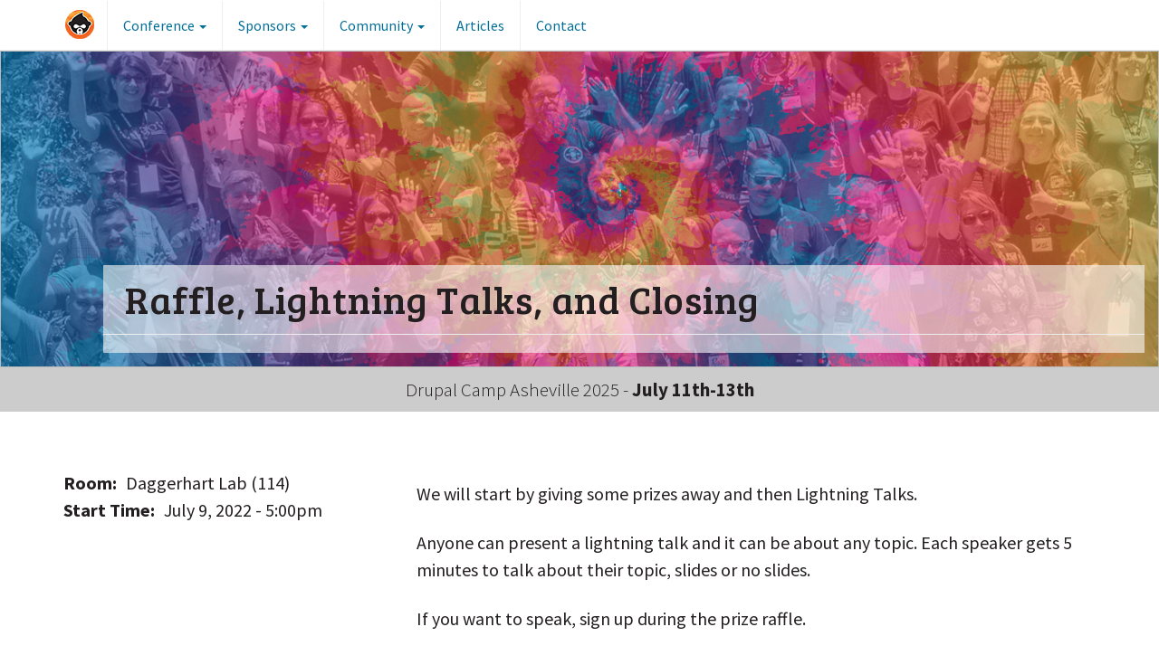

--- FILE ---
content_type: text/html; charset=UTF-8
request_url: https://www.drupalasheville.com/2022/session/raffle-lightning-talks-and-closing
body_size: 6222
content:
<!DOCTYPE html>
<html  lang="en" dir="ltr" prefix="content: http://purl.org/rss/1.0/modules/content/  dc: http://purl.org/dc/terms/  foaf: http://xmlns.com/foaf/0.1/  og: http://ogp.me/ns#  rdfs: http://www.w3.org/2000/01/rdf-schema#  schema: http://schema.org/  sioc: http://rdfs.org/sioc/ns#  sioct: http://rdfs.org/sioc/types#  skos: http://www.w3.org/2004/02/skos/core#  xsd: http://www.w3.org/2001/XMLSchema# ">
  <head>
    <meta charset="utf-8" />
<noscript><style>form.antibot * :not(.antibot-message) { display: none !important; }</style>
</noscript><script async src="https://www.googletagmanager.com/gtag/js?id=UA-158071921-1"></script>
<script>window.dataLayer = window.dataLayer || [];function gtag(){dataLayer.push(arguments)};gtag("js", new Date());gtag("set", "developer_id.dMDhkMT", true);gtag("config", "UA-158071921-1", {"groups":"default","anonymize_ip":true,"page_placeholder":"PLACEHOLDER_page_path"});</script>
<meta name="description" content="We will start by giving some prizes away and then Lightning Talks. Anyone can present a lightning talk and it can be about any topic. Each speaker gets 5 minutes to talk about their topic, slides or no slides. If you want to speak, sign up during the prize raffle.  " />
<meta name="referrer" content="no-referrer" />
<meta property="og:url" content="https://www.drupalasheville.com/2022/session/raffle-lightning-talks-and-closing" />
<meta name="twitter:card" content="summary_large_image" />
<meta name="twitter:description" content="We will start by giving some prizes away and then Lightning Talks. Anyone can present a lightning talk and it can be about any topic. Each speaker gets 5 minutes to talk about their topic, slides or no slides. If you want to speak, sign up during the prize raffle.  " />
<meta name="twitter:site" content="@drupalasheville" />
<meta name="twitter:title" content="Raffle, Lightning Talks, and Closing" />
<meta name="twitter:site:id" content="161104509" />
<meta name="twitter:creator:id" content="161104509" />
<meta name="twitter:creator" content="@drupalasheville" />
<meta name="Generator" content="Drupal 10 (https://www.drupal.org)" />
<meta name="MobileOptimized" content="width" />
<meta name="HandheldFriendly" content="true" />
<meta name="viewport" content="width=device-width, initial-scale=1.0" />
<link rel="icon" href="/themes/custom/asheville/favicon.ico" type="image/vnd.microsoft.icon" />
<link rel="canonical" href="https://www.drupalasheville.com/2022/session/raffle-lightning-talks-and-closing" />
<link rel="shortlink" href="https://www.drupalasheville.com/node/545" />

    <title>Raffle, Lightning Talks, and Closing | Asheville Drupal Users Group</title>
    <link rel="stylesheet" media="all" href="/sites/default/files/css/css_m9s_TC3h0tyTZDCNSaf8ib5WdwmaXsIx_pnCzW-eXKk.css?delta=0&amp;language=en&amp;theme=asheville&amp;include=eJxdzEEOgzAMBdELheZIyIYPRHUwsh2i9PRVdxW7eZshP3AXEeRdlEkmjyHl3BOrhofRlTejiq72TpueQR2uFfmvXx38oyehoS1mbkVW2Lw0D63lA3vefXigZibHF1FQNBM" />
<link rel="stylesheet" media="all" href="https://use.fontawesome.com/releases/v6.7.2/css/all.css" />
<link rel="stylesheet" media="all" href="/sites/default/files/css/css_CnxcVg1LZFW9ESXyQ-JPOrZqf9NE9oMi998F6LV_tz0.css?delta=2&amp;language=en&amp;theme=asheville&amp;include=eJxdzEEOgzAMBdELheZIyIYPRHUwsh2i9PRVdxW7eZshP3AXEeRdlEkmjyHl3BOrhofRlTejiq72TpueQR2uFfmvXx38oyehoS1mbkVW2Lw0D63lA3vefXigZibHF1FQNBM" />
<link rel="stylesheet" media="all" href="https://cdn.jsdelivr.net/npm/entreprise7pro-bootstrap@3.4.5/dist/css/bootstrap.min.css" integrity="sha256-J8Qcym3bYNXc/gGB6fs4vFv/XDiug+tOuXJlsIMrXzo=" crossorigin="anonymous" />
<link rel="stylesheet" media="all" href="https://cdn.jsdelivr.net/npm/@unicorn-fail/drupal-bootstrap-styles@0.0.2/dist/3.1.1/7.x-3.x/drupal-bootstrap.min.css" integrity="sha512-nrwoY8z0/iCnnY9J1g189dfuRMCdI5JBwgvzKvwXC4dZ+145UNBUs+VdeG/TUuYRqlQbMlL4l8U3yT7pVss9Rg==" crossorigin="anonymous" />
<link rel="stylesheet" media="all" href="https://cdn.jsdelivr.net/npm/@unicorn-fail/drupal-bootstrap-styles@0.0.2/dist/3.1.1/8.x-3.x/drupal-bootstrap.min.css" integrity="sha512-jM5OBHt8tKkl65deNLp2dhFMAwoqHBIbzSW0WiRRwJfHzGoxAFuCowGd9hYi1vU8ce5xpa5IGmZBJujm/7rVtw==" crossorigin="anonymous" />
<link rel="stylesheet" media="all" href="https://cdn.jsdelivr.net/npm/@unicorn-fail/drupal-bootstrap-styles@0.0.2/dist/3.2.0/7.x-3.x/drupal-bootstrap.min.css" integrity="sha512-U2uRfTiJxR2skZ8hIFUv5y6dOBd9s8xW+YtYScDkVzHEen0kU0G9mH8F2W27r6kWdHc0EKYGY3JTT3C4pEN+/g==" crossorigin="anonymous" />
<link rel="stylesheet" media="all" href="https://cdn.jsdelivr.net/npm/@unicorn-fail/drupal-bootstrap-styles@0.0.2/dist/3.2.0/8.x-3.x/drupal-bootstrap.min.css" integrity="sha512-JXQ3Lp7Oc2/VyHbK4DKvRSwk2MVBTb6tV5Zv/3d7UIJKlNEGT1yws9vwOVUkpsTY0o8zcbCLPpCBG2NrZMBJyQ==" crossorigin="anonymous" />
<link rel="stylesheet" media="all" href="https://cdn.jsdelivr.net/npm/@unicorn-fail/drupal-bootstrap-styles@0.0.2/dist/3.3.1/7.x-3.x/drupal-bootstrap.min.css" integrity="sha512-ZbcpXUXjMO/AFuX8V7yWatyCWP4A4HMfXirwInFWwcxibyAu7jHhwgEA1jO4Xt/UACKU29cG5MxhF/i8SpfiWA==" crossorigin="anonymous" />
<link rel="stylesheet" media="all" href="https://cdn.jsdelivr.net/npm/@unicorn-fail/drupal-bootstrap-styles@0.0.2/dist/3.3.1/8.x-3.x/drupal-bootstrap.min.css" integrity="sha512-kTMXGtKrWAdF2+qSCfCTa16wLEVDAAopNlklx4qPXPMamBQOFGHXz0HDwz1bGhstsi17f2SYVNaYVRHWYeg3RQ==" crossorigin="anonymous" />
<link rel="stylesheet" media="all" href="https://cdn.jsdelivr.net/npm/@unicorn-fail/drupal-bootstrap-styles@0.0.2/dist/3.4.0/8.x-3.x/drupal-bootstrap.min.css" integrity="sha512-tGFFYdzcicBwsd5EPO92iUIytu9UkQR3tLMbORL9sfi/WswiHkA1O3ri9yHW+5dXk18Rd+pluMeDBrPKSwNCvw==" crossorigin="anonymous" />
<link rel="stylesheet" media="all" href="/sites/default/files/css/css_cotYJiOKWHC3yuQ6I-dPTpXfnEEM7_alOqfIM9rjUkA.css?delta=11&amp;language=en&amp;theme=asheville&amp;include=eJxdzEEOgzAMBdELheZIyIYPRHUwsh2i9PRVdxW7eZshP3AXEeRdlEkmjyHl3BOrhofRlTejiq72TpueQR2uFfmvXx38oyehoS1mbkVW2Lw0D63lA3vefXigZibHF1FQNBM" />
<link rel="stylesheet" media="all" href="//fonts.googleapis.com/css?family=Bree+Serif|Source+Sans+Pro:400,700,300,300italic,600" />

    
  </head>
  <body class="not-front path-node page-node-type-session has-glyphicons">
    <a href="#main-content" class="visually-hidden focusable skip-link">
      Skip to main content
    </a>
    
      <div class="dialog-off-canvas-main-canvas" data-off-canvas-main-canvas>
              <header class="navbar" id="navbar" role="banner">
      <div class="container-width">
        <div class="navbar-header">
            <div class="region region-navigation">
          <a class="logo navbar-btn pull-left" href="/" title="Home" rel="home">
      <img src="/themes/custom/asheville/logo.png" alt="Home" />
    </a>
      
  </div>

                    <button type="button" class="navbar-toggle" data-toggle="collapse" data-target=".navbar-collapse">
            <i aria-hidden="true" class="fa-solid fa-bars" title="Toggle navigation"></i><span class="sr-only">Toggle navigation</span>
          </button>
        </div>

                          <div class="navbar-collapse collapse">
              <div class="region region-navigation-collapsible">
    <nav role="navigation" aria-labelledby="block-asheville-main-menu-menu" id="block-asheville-main-menu">
            
  <h2 class="visually-hidden" id="block-asheville-main-menu-menu">Main navigation</h2>
  

        
              <ul class="menu nav navbar-nav">
        
      
              <li aria-haspopup="menu" class="expanded dropdown">
        <a href="/camp" class="dropdown-toggle disabled" data-target="#" data-toggle="dropdown" data-hover="dropdown" data-delay="100">Conference <span class="caret"></span></a>
                                  <ul class="menu dropdown-menu">
        
      
              <li>
        <a href="/camp" data-drupal-link-system-path="node/22">About Camp</a>
                  </li>
    
      
              <li>
        <a href="/2025/training" data-drupal-link-system-path="node/733">Friday Training</a>
                  </li>
    
      
              <li>
        <a href="/2025/unconference" data-drupal-link-system-path="node/732">Friday Afternoon Unconference</a>
                  </li>
    
      
              <li>
        <a href="/schedule" data-drupal-link-system-path="node/502">Saturday Sessions Schedule</a>
                  </li>
    
      
              <li>
        <a href="/2025/social-events" data-drupal-link-system-path="node/734">Social Events</a>
                  </li>
    
      
              <li>
        <a href="/asheville/venue" data-drupal-link-system-path="node/26">Location &amp; Directions</a>
                  </li>
    
      
              <li>
        <a href="/asheville/lodging" data-drupal-link-system-path="node/27">Lodging</a>
                  </li>
    
      
              <li>
        <a href="/accessibility-commitment" data-drupal-link-system-path="node/481">Accessibility Commitment</a>
                  </li>
    
      
              <li>
        <a href="/code-of-conduct" data-drupal-link-system-path="node/374">Code of Conduct</a>
                  </li>
    
      
              <li>
        <a href="/presenter-resources" data-drupal-link-system-path="node/356">Presenter Resources</a>
                  </li>
        </ul>
  
            </li>
    
      
              <li aria-haspopup="menu" class="expanded dropdown">
        <a href="/sponsors/2025" class="dropdown-toggle disabled" data-target="#" data-toggle="dropdown" data-hover="dropdown" data-delay="100">Sponsors <span class="caret"></span></a>
                                  <ul class="menu dropdown-menu">
        
      
              <li>
        <a href="/sponsors/2025" data-drupal-link-system-path="sponsors/2025">All Sponsors</a>
                  </li>
    
      
              <li>
        <a href="/sponsorship" data-drupal-link-system-path="node/2">Become a Sponsor</a>
                  </li>
        </ul>
  
            </li>
    
      
              <li aria-haspopup="menu" class="expanded dropdown">
        <a href="/asheville" class="dropdown-toggle disabled" data-target="#" data-toggle="dropdown" data-hover="dropdown" data-delay="100">Community <span class="caret"></span></a>
                                  <ul class="menu dropdown-menu">
        
      
              <li>
        <a href="/asheville" data-drupal-link-system-path="node/25">Tourism</a>
                  </li>
    
      
              <li>
        <a href="/hurricane-helene" data-drupal-link-system-path="node/743">Hurricane Helene</a>
                  </li>
    
      
              <li>
        <a href="/meetup/04-10-25" data-drupal-link-system-path="webform/drupal_cms_release_party_rsvp_4">Next Meetup</a>
                  </li>
    
      
              <li>
        <a href="/2024/event/drupal-camp-asheville-2024" data-drupal-link-system-path="node/665">2024 Camp</a>
                  </li>
    
      
              <li>
        <a href="/2023/event/drupal-camp-asheville-2023" data-drupal-link-system-path="node/577">2023 Camp</a>
                  </li>
    
      
              <li>
        <a href="/2022/event/drupal-camp-asheville-2022" data-drupal-link-system-path="node/464">2022 Camp</a>
                  </li>
    
      
              <li>
        <a href="/2021/event/drupal-camp-asheville-2021" data-drupal-link-system-path="node/389">2021 Camp</a>
                  </li>
    
      
              <li>
        <a href="/2020/event/drupal-camp-asheville-2020" data-drupal-link-system-path="node/323">2020 Camp</a>
                  </li>
    
      
              <li>
        <a href="/2019/event/drupal-camp-asheville-2019" data-drupal-link-system-path="node/240">2019 Camp</a>
                  </li>
    
      
              <li>
        <a href="/2018/event/drupal-camp-asheville-2018" data-drupal-link-system-path="node/161">2018 Camp</a>
                  </li>
    
      
              <li>
        <a href="/2017/event/drupal-camp-asheville-2017" data-drupal-link-system-path="node/72">2017 Camp</a>
                  </li>
    
      
              <li>
        <a href="/2016/event/drupal-camp-asheville-2016" data-drupal-link-system-path="node/3">2016 Camp</a>
                  </li>
    
      
              <li>
        <a href="https://www.youtube.com/channel/UCgCmbUYQhUvYOqte7K4CQ3g">YouTube Channel</a>
                  </li>
    
      
              <li>
        <a href="/sessions" data-drupal-link-system-path="sessions">All Sessions</a>
                  </li>
        </ul>
  
            </li>
    
      
              <li>
        <a href="/2023/articles" data-drupal-link-system-path="node/632">Articles</a>
                  </li>
    
      
              <li>
        <a href="/contact" data-drupal-link-system-path="webform/contact">Contact</a>
                  </li>
        </ul>
  


  </nav>

  </div>

          </div>
              </div>
    </header>
  
  <div role="main" class="main-container js-quickedit-main-content">
        
                      <div role="heading">
            <div class="region region-header">
        <style type="text/css">
    @media (min-width: 600px) {
      .region .node-field-background-img-url {
        background-image: url('/sites/default/files/media/image/2025-drupal-camp-asheville-header.jpg');
      }
    }
  </style>
  
  <div class="page-title-wrapper node-field-background-img-url">
    <div class="page-title-wrapper-inner">
        <h1 class="page-header">
<span>Raffle, Lightning Talks, and Closing</span>
</h1>

    </div>
  </div>
<section id="block-nextcampdates" class="block block-block-content block-block-content0f3e7322-f136-450d-819a-27bfec42a49c clearfix">
  
    

      
            <div class="field field--name-body field--type-text-with-summary field--label-hidden field--item"><p class="lead text-center">Drupal Camp Asheville 2025 - <strong>July 11th-13th</strong></p></div>
      
  </section>


  </div>

        </div>
          
                      <div class="highlighted">  <div class="region region-highlighted">
    <div data-drupal-messages-fallback class="hidden"></div>

  </div>
</div>
          
        
    <div class="content-wrapper container-width">
      <div class="row">
                        
                                          <section class="col-sm-12">
            <a id="main-content"></a>
              <div class="region region-content">
      <div class="system-main-block"><article about="/2022/session/raffle-lightning-talks-and-closing" class="session full clearfix">

  
    

  
  <div class="content">
    <div class="row bs-2col">
  

    <div class="col-sm-4 bs-region bs-region--left">
    <section class="block block-layout-builder block-field-blocknodesessionfield-room clearfix">
  
    

      
  <div class="field field--name-field-room field--type-list-integer field--label-inline">
    <div class="field--label">Room</div>
              <div class="field--item">Daggerhart Lab (114)</div>
          </div>

  </section>

<section class="block block-layout-builder block-field-blocknodesessionfield-start-time clearfix">
  
    

      
  <div class="field field--name-field-start-time field--type-datetime field--label-inline">
    <div class="field--label">Start Time</div>
              <div class="field--item"><time datetime="2022-07-09T17:00:00Z">July 9, 2022 - 5:00pm</time>
</div>
          </div>

  </section>


  </div>
  
    <div class="col-sm-8 bs-region bs-region--right">
    <section class="block block-layout-builder block-field-blocknodesessionbody clearfix">
  
    

      
            <div class="field field--name-body field--type-text-with-summary field--label-hidden field--item"><p>We will start by giving some prizes away and then Lightning Talks.</p>

<p>Anyone can present a lightning talk and it can be about any topic. Each speaker gets 5 minutes to talk about their topic, slides or no slides.</p>

<p>If you want to speak, sign up during the prize raffle.</p>

<p>&nbsp;</p></div>
      
  </section>


  </div>
  
</div>

  </div>

</article>
</div>

  </div>

          </section>
        
                      </div>
    </div>
  </div>

      <footer class="footer  bg-gray-dark" role="contentinfo">
      <div class="container">
        <div class="row">
            <div class="region region-footer">
    <section class="mailchimp-signup-subscribe-form block block-mailchimp-signup block-mailchimp-signup-subscribe-blocksubscribe-to-our-e-newsletter clearfix" data-drupal-selector="mailchimp-signup-subscribe-block-subscribe-to-our-e-newsletter-form" id="block-asheville-mailchimpsubscriptionformsubscribetoourenewsletter">
  
    

      <form action="/2022/session/raffle-lightning-talks-and-closing" method="post" id="mailchimp-signup-subscribe-block-subscribe-to-our-e-newsletter-form" accept-charset="UTF-8">
  Subscribe to our email list and follow us on social media for ongoing updates and important information!<div id="mailchimp-newsletter-82775107c8-mergefields" class="mailchimp-newsletter-mergefields"><div class="form-item js-form-item form-type-email js-form-type-email form-item-mergevars-email js-form-item-mergevars-email form-group">
      <label for="edit-mergevars-email" class="control-label js-form-required form-required">Email Address</label>
  
  
  <input autocomplete="email" data-drupal-selector="edit-mergevars-email" class="form-email required form-control" type="email" id="edit-mergevars-email" name="mergevars[EMAIL]" value="" size="25" maxlength="254" required="required" aria-required="true" />

  
  
  </div>
</div><input autocomplete="off" data-drupal-selector="form-nsrqrwh1cjxsiiktqo6mhgn9talpoq6n22mhfjwelwi" type="hidden" name="form_build_id" value="form-nSRqRwh1CjXSIIktQO6mHGN9tALpoQ6N22mhfJWeLWI" /><input data-drupal-selector="edit-mailchimp-signup-subscribe-block-subscribe-to-our-e-newsletter-form" type="hidden" name="form_id" value="mailchimp_signup_subscribe_block_subscribe_to_our_e_newsletter_form" /><div data-drupal-selector="edit-actions" class="form-actions form-group js-form-wrapper form-wrapper" id="edit-actions"><button data-drupal-selector="edit-submit" class="button js-form-submit form-submit btn-default btn" type="submit" id="edit-submit" name="op" value="Subscribe">Subscribe</button></div>

</form>

  </section>

<section id="block-footernewslettersocial" class="block block-block-content block-block-content1b7e46e3-6c1c-44cf-ac16-ce0acde85f68 clearfix block-mailchimp-social">
  <div class="container">
        <div class="row row-block ">
            <div class="col-sm-12">
        
                
          

  <div class="newsletter-social-wrapper" style="text-align:center;">
    
<div class="social-icon-links">
  <a href="https://bsky.app/profile/drupalasheville.com" target="_blank">
    <i aria-hidden="true" class="fa-brands fa-square-bluesky fa-2x" title="Bluesky profile link"></i><span class="sr-only">Bluesky profile link</span>
  </a>
  <a href="https://facebook.com/drupalasheville" target="_blank">
    <i aria-hidden="true" class="fa-brands fa-square-facebook fa-2x" title="Facebook profile link"></i><span class="sr-only">Facebook profile link</span>
  </a>
  <a href="https://www.linkedin.com/company/drupal-asheville/" target="_blank">
    <i aria-hidden="true" class="fa-brands fa-linkedin fa-2x" title="LinkedIn profile link"></i><span class="sr-only">LinkedIn profile link</span>
  </a>
  <a href="https://mstdn.social/@drupalasheville" target="_blank">
    <i aria-hidden="true" class="fa-brands fa-mastodon fa-2x" title="Mastodon profile link"></i><span class="sr-only">Mastodon profile link</span>
  </a>
  <a href="https://www.drupalasheville.com/slack" target="_blank">
    <i aria-hidden="true" class="fa-brands fa-slack fa-2x" title="Slack profile link"></i><span class="sr-only">Slack profile link</span>
  </a>
  <a href="https://www.youtube.com/DrupalAsheville" target="_blank">
    <i aria-hidden="true" class="fa-brands fa-youtube fa-2x" title="YouTube profile link"></i><span class="sr-only">YouTube profile link</span>
  </a>
</div>

      </div>
      </div>
          </div>
  </div>
</section>

<section id="block-footerpoweredby" class="block block-block-content block-block-content3445730a-1d37-495a-84bb-35eda5ce9107 clearfix">
  
    

      
            <div class="field field--name-body field--type-text-with-summary field--label-hidden field--item">Powered by <a href="https://drupal.org" target="_blank"><i class="fa-brands fa-drupal fa-2x"></i> Drupal</a>.</div>
      
  </section>

<section id="block-nonprofitdetails" class="block block-block-content block-block-contente7cf9392-8bf8-4644-8405-5d7d46ec83e8 clearfix">
  
    

      
            <div class="field field--name-body field--type-text-with-summary field--label-hidden field--item"><p>Drupal Camp Asheville is brought to you by the Asheville Drupal User Group, operating under the <a href="https://midwestopensourcealliance.org">Midwest Open Source Alliance 501(c)(3)</a></p>
</div>
      
  </section>


  </div>

        </div>
      </div>
    </footer>
  
  </div>

    
    <script type="application/json" data-drupal-selector="drupal-settings-json">{"path":{"baseUrl":"\/","pathPrefix":"","currentPath":"node\/545","currentPathIsAdmin":false,"isFront":false,"currentLanguage":"en"},"pluralDelimiter":"\u0003","suppressDeprecationErrors":true,"google_analytics":{"account":"UA-158071921-1","trackOutbound":true,"trackMailto":true,"trackTel":true,"trackDownload":true,"trackDownloadExtensions":"7z|aac|arc|arj|asf|asx|avi|bin|csv|doc(x|m)?|dot(x|m)?|exe|flv|gif|gz|gzip|hqx|jar|jpe?g|js|mp(2|3|4|e?g)|mov(ie)?|msi|msp|pdf|phps|png|ppt(x|m)?|pot(x|m)?|pps(x|m)?|ppam|sld(x|m)?|thmx|qtm?|ra(m|r)?|sea|sit|tar|tgz|torrent|txt|wav|wma|wmv|wpd|xls(x|m|b)?|xlt(x|m)|xlam|xml|z|zip"},"bootstrap":{"forms_has_error_value_toggle":1},"ajaxTrustedUrl":{"form_action_p_pvdeGsVG5zNF_XLGPTvYSKCf43t8qZYSwcfZl2uzM":true},"user":{"uid":0,"permissionsHash":"8dbf619e10272de2318fb469dd04b1f2134663a21ab5fb5f79426b11396a8fd0"}}</script>
<script src="/sites/default/files/js/js_tLfoJMZz_46CsZg0fguQnnGNymACZ781oTIgyM-mVkk.js?scope=footer&amp;delta=0&amp;language=en&amp;theme=asheville&amp;include=eJxdjUEKgDAMBD9U6ZNCqqEG1kaaVKiv9ybibZg5DPsulwKSK6wwFo8JbTUVs_DofOaX6OxC2jQ-MXY5JFWzCiFujBm6ev6LBJ42gspQbNJpHR526C39930AWIg57w"></script>
<script src="https://cdn.jsdelivr.net/npm/entreprise7pro-bootstrap@3.4.5/dist/js/bootstrap.min.js" integrity="sha256-zJRQeph5njBAX9gZ3Bscm6lAc0AfE5QWO0ZkvJoC8jg=" crossorigin="anonymous"></script>
<script src="/sites/default/files/js/js_FEiSZBjEwG-L33UAT20SvvNTfc2ukHG9_Y6WFI7vUSI.js?scope=footer&amp;delta=2&amp;language=en&amp;theme=asheville&amp;include=eJxdjUEKgDAMBD9U6ZNCqqEG1kaaVKiv9ybibZg5DPsulwKSK6wwFo8JbTUVs_DofOaX6OxC2jQ-MXY5JFWzCiFujBm6ev6LBJ42gspQbNJpHR526C39930AWIg57w"></script>

  <script defer src="https://static.cloudflareinsights.com/beacon.min.js/vcd15cbe7772f49c399c6a5babf22c1241717689176015" integrity="sha512-ZpsOmlRQV6y907TI0dKBHq9Md29nnaEIPlkf84rnaERnq6zvWvPUqr2ft8M1aS28oN72PdrCzSjY4U6VaAw1EQ==" data-cf-beacon='{"version":"2024.11.0","token":"ded0132f06a04ea2a80465021e46cf90","r":1,"server_timing":{"name":{"cfCacheStatus":true,"cfEdge":true,"cfExtPri":true,"cfL4":true,"cfOrigin":true,"cfSpeedBrain":true},"location_startswith":null}}' crossorigin="anonymous"></script>
</body>
</html>


--- FILE ---
content_type: text/css
request_url: https://www.drupalasheville.com/sites/default/files/css/css_CnxcVg1LZFW9ESXyQ-JPOrZqf9NE9oMi998F6LV_tz0.css?delta=2&language=en&theme=asheville&include=eJxdzEEOgzAMBdELheZIyIYPRHUwsh2i9PRVdxW7eZshP3AXEeRdlEkmjyHl3BOrhofRlTejiq72TpueQR2uFfmvXx38oyehoS1mbkVW2Lw0D63lA3vefXigZibHF1FQNBM
body_size: -299
content:
/* @license GPL-2.0-or-later https://www.drupal.org/licensing/faq */
#layout-builder .layout-builder-customizer--links .contextual{left:5px;top:0;right:unset;margin:auto;}#layout-builder .layout-builder-customizer--links button{display:none;}#layout-builder .layout-builder-customizer--links .contextual-links{display:flex;align-items:center;justify-content:space-between;padding:5px;}#layout-builder .layout-builder-customizer--links .contextual-links li{margin:5px;}#layout-builder .layout-builder-customizer--links .contextual-links .layout-builder-block-update a,#layout-builder .layout-builder-customizer--links .contextual-links .layout-builder-block-move a,#layout-builder .layout-builder-customizer--links .contextual-links .layout-builder-block-remove a{font-size:0;}#layout-builder .layout-builder-customizer--links .contextual-links .layout-builder-block-update a::after{width:100%;height:100%;content:url(/modules/contrib/layout_builder_customizer/images/configure.svg);}#layout-builder .layout-builder-customizer--links .contextual-links .layout-builder-block-move a::after{width:100%;height:100%;content:url(/modules/contrib/layout_builder_customizer/images/move.svg);}#layout-builder .layout-builder-customizer--links .contextual-links .layout-builder-block-remove a::after{width:100%;height:100%;content:url(/modules/contrib/layout_builder_customizer/images/remove.svg);}


--- FILE ---
content_type: text/css
request_url: https://www.drupalasheville.com/sites/default/files/css/css_cotYJiOKWHC3yuQ6I-dPTpXfnEEM7_alOqfIM9rjUkA.css?delta=11&language=en&theme=asheville&include=eJxdzEEOgzAMBdELheZIyIYPRHUwsh2i9PRVdxW7eZshP3AXEeRdlEkmjyHl3BOrhofRlTejiq72TpueQR2uFfmvXx38oyehoS1mbkVW2Lw0D63lA3vefXigZibHF1FQNBM
body_size: 8371
content:
/* @license GPL-2.0-or-later https://www.drupal.org/licensing/faq */
footer .row-block .container,footer .row-block .row,footer .row-block div[class^=col-sm-]{margin:0;padding:0}@media (min-width:992px){footer .row-block{padding:0}}.region-header .block-mailchimp-social .row-block{margin:0;padding:4px 0 0}.newsletter-social-wrapper>div{padding-bottom:8px}.newsletter-social-wrapper .mailchimp-form label{margin-bottom:0}.newsletter-social-wrapper .mailchimp-form input[type=email]{height:auto;padding:13px 12px;width:200px}.newsletter-social-wrapper .mailchimp-form .mailchimp-hidden{left:-5000px;position:absolute}.newsletter-social-wrapper .social-icon-links a{display:inline-block;line-height:1em}.newsletter-social-wrapper .social-icon-links .fa-slack{position:relative;top:-5px}.block-mailchimp-social,.block-row-block{padding:0}@media (min-width:992px){.block-mailchimp-social .row,.block-row-block .row{padding-bottom:40px;padding-top:40px}}#block-footerpoweredby,#block-nonprofitdetails{text-align:center}#block-footernewslettersocial div.row{padding:15px}#block-nextcampdates{background-color:#ccc}#block-nextcampdates p{margin:10px}@media (min-width:768px){.row-block.with-media-column{display:flex}}.row-block .field--name-field-row-media .field--item{margin:0 16px 16px 0}@media (min-width:768px){.row-block .field--name-field-row-media .field--item{margin:0}}.row-block .field--name-field-row-media .field--item img{box-shadow:0 1px 3px hsla(0,0%,4%,.12),0 1px 2px hsla(0,0%,4%,.24)}.row-block .media-vertical{display:flex}.row-block .media-vertical .field--name-field-row-media{display:flex;flex-direction:column;justify-content:space-around}.row-block .media-horizontal .field--name-field-row-media{display:flex;justify-content:space-around}.bg-primary{background:#742a07}.bg-primary-dark{background:#f26522;color:#fff}.bg-secondary{background:#000405}.bg-secondary-dark{background:#024d69;color:#fff}.bg-info{background:#036e96}.bg-info-dark{background:#012532;color:#fff}.bg-monocolor{background:#eee}.bg-monocolor-dark{background:#bbb;color:#fff}.bg-parallax{background-attachment:fixed;background-position:50%;background-repeat:no-repeat;background-size:cover}@media (max-width:600px){.bg-image{background-image:none}}.bg-top-left{background-position:0 0}.bg-top-left,.bg-top-right{background-repeat:no-repeat}.bg-top-right{background-position:100% 0}.bg-bottom-left{background-position:0 100%;background-repeat:no-repeat}.bg-bottom-right{background-position:100% 100%;background-repeat:no-repeat}.bg-size-half-width{background-size:cover}@media (min-width:992px){.bg-size-half-width{background-size:50% auto}.content-size-half-width .row-block{width:50%}}.content-bg-light .row{background-color:hsla(0,0%,100%,.4);color:#231f20}@media (min-width:992px){.content-bg-light .row{margin-bottom:16px;margin-top:16px}}.content-bg-dark .row{background-color:rgba(0,0,0,.4);color:#fff}@media (min-width:992px){.content-bg-dark .row{margin-bottom:16px;margin-top:16px}}.content-wrapper{padding-bottom:64px;padding-top:64px}.newsletter-stripe{background:#eee;font-size:24px;font-weight:300;padding:4px 12px 6px}.newsletter-stripe .form-control{display:inline-block}.region-content a{font-weight:700}.page-title-wrapper{background-color:#024d69;background-position:50%;background-repeat:no-repeat;background-size:cover;border:1px solid #bbb;min-height:200px;position:relative}@media (min-width:992px) and (max-width:1199px){.page-title-wrapper{min-height:350px}}@media (min-width:1200px){.page-title-wrapper{min-height:350px}}.page-title-wrapper-inner{background-color:hsla(0,0%,98%,.6);bottom:0;margin:0 15px 15px 0;min-width:85%;padding:0;position:absolute;right:0}@media (min-width:992px){.page-title-wrapper-inner{min-width:90%}}.page-title-wrapper-inner h1{padding:15px}@media (min-width:992px){.page-title-wrapper-inner h1{padding-left:24px}}.node-field-background-img-url{background-position:50%;background-size:cover}.user-login-form{padding-top:32px}.location .field--name-field-img .field--item img,.social-event .field--name-field-img .field--item img{border-bottom:1px solid #eee;margin:16px 0 16px auto;padding-bottom:16px}.location .field--name-field-img .field--item:last-of-type img,.social-event .field--name-field-img .field--item:last-of-type img{border:none}.view-organizers h4{margin-bottom:0}.view-organizers .views-field-field-job-title{color:#222;font-size:16px;font-weight:400;margin-bottom:1em;margin-top:.5em}.view-organizers img{background:hsla(0,0%,88%,.5);display:inline-block;padding:4px}.view-organizers .views-field-body{color:#222;margin:12px 0 24px}.is-sponsor-star{color:#f26522;padding-top:4px}.attendee .inner{background:#eee;margin-bottom:12px}.attendee .name{padding:4px}.attendee .company{font-size:small;padding:0 4px 4px}.attendee .links{background:#024d69;margin-top:12px;padding:4px}.attendee .links a{color:#fff;display:inline-block;margin-right:4px}.views-row-group{clear:both;margin-bottom:24px}.views-row-group-title{clear:both}.views-session-search .views-exposed-form .form--inline>.form-item{display:block;margin-bottom:1rem;width:100%}.views-session-search .views-exposed-form .form-type-checkbox{display:block}.views-session-search .views-exposed-form .form-type-checkbox input{display:block;float:left;margin:5px 6px 1rem}.views-session-search .views-exposed-form .form-type-textfield{display:block}.views-session-search .views-exposed-form .form-type-textfield label{border-bottom:1px solid #bbb;color:#333;display:block;font-size:21px;font-weight:400;margin-bottom:20px;padding:0;width:100%}.session.teaser-large .field--name-field-img .field--item{display:inline-block;margin:0 24px 32px 0}@media (min-width:992px){.session.teaser-large .field--name-field-img .field--item{display:block;margin:0 0 32px}}.page-node-type-session .field--name-field-img{margin-bottom:32px}.field--name-field-presenters>.field--item{margin-bottom:24px}.field--name-field-presenters>.field--item:after{content:"&";display:block;font-family:cursive;font-weight:700;margin-bottom:24px;text-align:center}.field--name-field-presenters>.field--item:last-of-type:after{content:"";display:none}.field--name-field-presenters .name-company>*{display:inline-block}.field--name-field-presenters .field--name-field-name{font-weight:700}.field--name-field-presenters .social{margin-bottom:16px}.field--name-field-presenters .field--name-field-about{margin-top:16px}.cta-box{margin-bottom:12px;padding:12px 24px 24px;text-align:center}.cta-box p{margin-bottom:1.5em}.cta-box a.btn,.cta-box header.navbar #block-secondarynavigation a,header.navbar #block-secondarynavigation .cta-box a{display:inline-block;font-family:Source Sans Pro,Helvetica,sans-serif;font-size:20px;font-weight:500;margin:0 auto}.callout{border-left:5px solid #bbb;margin:0 0 20px 10px;padding:10px 20px}.callout p{margin-top:0}.btn,header.navbar #block-secondarynavigation a{border-radius:2px;font-size:20px;font-weight:700}.btn.btn-primary,header.navbar #block-secondarynavigation a{background-color:#f26522;border-color:#742a07;color:#fff}.btn.btn-primary:hover,header.navbar #block-secondarynavigation a:hover{background-color:#a43b0a}.btn.btn-secondary,header.navbar #block-secondarynavigation a.btn-secondary{background-color:#024d69;border-color:#000;color:#fff}.btn.btn-secondary:hover,header.navbar #block-secondarynavigation a.btn-secondary:hover{background-color:#000405}.btn.btn-info,header.navbar #block-secondarynavigation a.btn-info{background-color:#036e96;border-color:#012532;color:#fff}.btn.btn-info:hover,header.navbar #block-secondarynavigation a.btn-info:hover{background-color:#036387}.btn.btn-default,header.navbar #block-secondarynavigation a.btn-default{background-color:#fff;border-color:#bbb}.btn.btn-default:hover,header.navbar #block-secondarynavigation a.btn-default:hover{background-color:#e6e6e6}.img-border{background:hsla(0,0%,88%,.5);display:inline-block;padding:4px}.container-width{margin-left:auto;margin-right:auto;padding-left:15px;padding-right:15px}@media (min-width:768px) and (max-width:991px){.container-width{width:750px}}@media (min-width:992px) and (max-width:1199px){.container-width{width:970px}}@media (min-width:1200px){.container-width{width:1170px}}@media (min-width:768px){.text-center-big{text-align:center}}.block-views-blockpast-event-menu-block-1 .block-title:before{color:#036e96;content:"\f05a";display:inline-block;font-family:FontAwesome;font-size:1.5rem;margin-right:12px}.view-past-event-menu ul{margin:0;padding:0}.view-past-event-menu li{list-style:none;margin:0;max-width:300px;padding:0}.view-past-event-menu a{background:#eee;border-radius:4px;color:#000;display:block;line-height:3rem;margin-bottom:.5rem;padding:0 .5rem;text-decoration:none}.view-past-event-menu a:hover{background:#036e96;color:#fff}.block-views-blockpast-event-sponsors-block-1 .block-title:before{color:#036e96;content:"\f005";display:inline-block;font-family:FontAwesome;font-size:1.5rem;margin-right:12px}.view-past-event-sponsors{max-width:300px}.view-past-event-sponsors h3{border-bottom:1px solid #bbb;padding:1rem 0}.view-past-event-sponsors .sponsor{margin-bottom:1rem}.block-eventbrite-attendees .block-title:before{color:#036e96;content:"\f0c0";display:inline-block;font-family:FontAwesome;font-size:1.5rem;margin-right:12px}.block-eventbrite-attendees ul{max-width:300px;padding:0}.block-views-blockpast-event-sessions-block-1 .block-title:before{color:#036e96;content:"\f03d";display:inline-block;font-family:FontAwesome;font-size:1.5rem;margin-right:12px}.view-past-event-sessions .session{margin-bottom:4rem}.view-past-event-sessions .session h2{margin-bottom:0}.view-past-event-sessions .session p:first-of-type{margin-top:0}.view-past-event-sessions .session .links{margin-top:1rem}.view-past-event-sessions .session .paragraph--type--person{display:flex;font-size:24px;font-weight:300;justify-content:space-between;margin:1rem 0 1rem 2px}.view-past-event-sessions .session .field--name-field-youtube{background:#fff;box-shadow:0 1px 3px hsla(0,0%,4%,.12),0 1px 2px hsla(0,0%,4%,.24);padding:1px}.view-past-event-sessions .session .field--name-field-topics{line-height:1.8;margin:0 0 2rem}.view-past-event-sessions .session .field--name-field-topics .field--item{display:inline-block}.view-past-event-sessions .session .field--name-field-topics a{background:#eee;border-radius:4px;color:#000;padding:3px 6px;text-decoration:none}.view-past-event-sessions .session .field--name-field-topics a:hover{background:#036e96;color:#fff}.checkbox input[type=checkbox],.radio input[type=radio]{margin-right:5px;position:relative!important}.form-type-webform-multiple{margin-bottom:15px!important}.form-required:after{background:none;color:#c00;content:"*"}.webform-submission-form .webform-element-description{color:#555;font-size:15px}.webform-submission-form fieldset{margin-bottom:15px}.webform-submission-form fieldset legend{border:none;color:#231f20;font-family:Source Sans Pro,Helvetica,sans-serif;font-size:20px;font-weight:700;margin-bottom:0}.webform-submission-form fieldset .fieldset-wrapper .description{color:#555;font-size:15px}.webform-submission-form .text-format-wrapper{margin-bottom:15px}.webform-element-help{background-color:#555;border-color:#555}.help-block{color:#555;font-size:14px}section.block-mailchimp-signup{font-family:Source Sans Pro,Helvetica,sans-serif;font-size:21px;font-weight:300;padding:20px 15px 0;text-align:center}section.block-mailchimp-signup div.mailchimp-newsletter-mergefields{display:inline}section.block-mailchimp-signup div.mailchimp-newsletter-mergefields .form-type-email{padding:10px}section.block-mailchimp-signup div.mailchimp-newsletter-mergefields div label{display:inline}section.block-mailchimp-signup div.mailchimp-newsletter-mergefields div input{display:inline!important;width:200px!important}section.block-mailchimp-signup div.form-actions{padding:5px}section.block-block-contente29da555-f20d-4cec-b09d-381668f39321,section.block-block-contente29da555-f20d-4cec-b09d-381668f39321 div.col-sm-12,section.block-block-contente29da555-f20d-4cec-b09d-381668f39321 div.container,section.block-block-contente29da555-f20d-4cec-b09d-381668f39321 div.row{padding:0}.front-row{padding:64px 0}.front-row h2,.front-row h3{margin-top:0}.front-row p{margin-bottom:48px}.front-row a.btn,.front-row header.navbar #block-secondarynavigation a,header.navbar #block-secondarynavigation .front-row a{display:inline-block;margin-bottom:24px}#front-event{background-color:#024d69;color:#fff;padding:45px 0;text-align:center}#front-event>ul{list-style:none}#front-event .hero-logo{display:inline-block;padding:6px}#front-event .event-info{padding:10px 0}#content-friday .text-box{color:#fff}.bg-asheville{background-image:url(/themes/custom/asheville/images/bg-asheville.jpg);text-align:center}.bg-asheville .row{background:hsla(0,0%,100%,.4);padding-bottom:32px;padding-top:32px}#final-cta{color:#fff}#content-sponsors{height:350px;text-align:center}#block-views-block-sponsors-homepage-block-1 h2{font-size:34px;font-weight:500;margin-top:64px;text-align:center}.view-sponsors-homepage .views-row-group-title{margin-bottom:24px;text-align:center;text-transform:uppercase}.view-sponsors-homepage .views-row-group-content{display:flex;flex-wrap:wrap;justify-content:space-around}.view-sponsors-homepage .views-row{flex-basis:80%}@media (min-width:992px){.view-sponsors-homepage .views-row{flex-basis:30%}}.view-sponsors-homepage .views-row{margin-bottom:32px}.view-sponsors-homepage .view-footer .wrapper{margin:0 auto;width:177px}body.path-frontpage footer{margin-top:0}.grid2x2{background:hsla(0,0%,88%,.5);display:grid;grid-template-columns:50% 1fr;grid-template-rows:auto 1fr auto;padding:2px}.grid2x2 .g-a{grid-column:1;grid-row:1}.grid2x2 .g-b{grid-column:2;grid-row:1}.grid2x2 .g-c{grid-column:1;grid-row:2}.grid2x2 .g-d{grid-column:2;grid-row:2}.grid2x2 img{display:block;max-width:100%;padding:2px}a,a:active{color:#c74709}a:focus{border-color:#036e96;color:#652405}a:hover{color:#351302}a[href]:not([href*="drupalasheville.com"]):not([href*="dcavl."]):not([href^="#"]):not([href^="/"]):not([class^=btn]):not([class^=logo-link]):not([class^=social]):after{color:#555;content:" \f08e";font-family:FontAwesome;font-size:.8rem;position:relative;top:-6px}a.visually-hidden{font-weight:700}.social-icon-links a{margin:.5em!important}.social-icon-links a[href]:not([href*="drupalasheville.com"]):not([href*="dcavl."]):not([href^="#"]):not([href^="/"]):after{content:""!important}.social a{margin:.1em!important}.social a[href]:not([href*="drupalasheville.com"]):not([href*="dcavl."]):not([href^="#"]):not([href^="/"]):after{content:""!important}i.fa-square-facebook{color:#3b5998}i.fa-square-bluesky{color:#0085ff}i.fa-linkedin{color:#0e76a8}i.fa-mastodon{color:#6364ff}i.fa-youtube{color:red}i.fa-meetup{color:#e0393e}i.fa-square-x-twitter{color:#14171a}i.fa-drupal{color:#036e96}i.fa-slack{color:#e01563}header.navbar{background:#fff;border-bottom:1px solid #eee;border-radius:0;font-size:16px;font-weight:500;margin-bottom:0}header.navbar a.logo{display:block;margin-right:12px;padding:0}header.navbar ul.navbar-nav>li{border-left:1px solid #eee}header.navbar a{background:#fff;border:2px solid transparent;color:#036e96;padding:-2px}header.navbar a:focus{border-color:#0e71b8!important;border-width:2px;outline:0}header.navbar .dropdown.open>a,header.navbar a:active,header.navbar a:focus,header.navbar a:hover{background:#fff;color:#036e96}header.navbar .dropdown-menu a{background:#fff;color:#036e96;line-height:2em}header.navbar .dropdown-menu a:active,header.navbar .dropdown-menu a:focus,header.navbar .dropdown-menu a:hover{background:#eee;color:#036e96;line-height:2em}header.navbar .navbar-nav{background-color:transparent;border:none;font-size:16px;font-weight:500}header.navbar .navbar-nav .navbar-nav>li>a{color:#231f20}header.navbar .navbar-nav .navbar-brand{padding:10px 15px}header.navbar .navbar-nav .navbar-nav>.active>a,header.navbar .navbar-nav .navbar-nav>.active>a:focus,header.navbar .navbar-nav .navbar-nav>.active>a:hover{background-color:#6cd9cf;color:#fff}header.navbar .navbar-nav .dropdown-menu{cursor:pointer;font-size:16px;font-weight:500}@media (max-width:360px){header.navbar .navbar-nav .dropdown-menu{background-color:transparent;border:0;box-shadow:none;display:block;float:none;margin-top:0;position:static;width:auto}}@media (max-width:767px){header.navbar .navbar-nav .dropdown-menu{background-color:transparent;border:0;box-shadow:none;display:block;float:none;margin-top:0;position:static;width:auto}}header.navbar #block-secondarynavigation .nav{border:none;font-family:Source Sans Pro,Helvetica,sans-serif;font-size:20px;font-weight:500;margin-bottom:0}@media (min-width:768px){header.navbar #block-secondarynavigation{float:right}}.schedule .filters{padding:16px;text-align:center}@media (min-width:992px){.schedule .filters .filter-text-group input{width:300px}}.schedule-group{border-top:2px solid #eee}@media (min-width:992px){.schedule-group{display:flex}}.schedule-group--title{padding:6px 0}@media (min-width:992px){.schedule-group--title{flex-basis:15%}}.schedule-group--content{padding:12px 0}@media (min-width:992px){.schedule-group--content{flex-basis:85%;padding:12px}}.schedule-group--row{background:#fafafa;margin:0 0 16px}.schedule-group--row:last-of-type{margin-bottom:0}.schedule-group--row.room-1{border-left:4px solid #036e96}.schedule-group--row.room-2{border-left:4px solid #7304b2}.schedule-group--row.room-3{border-left:4px solid #f26522}.schedule-group--row.room-4{border-left:4px solid #ffe627}.schedule-group--row.room-5{border-left:4px solid #530380}.schedule-group--row-content{padding:12px}@media (min-width:992px){.schedule-group--row-content{display:flex}}@media (min-width:768px){.schedule-group--row-content--head{flex-grow:2}}.schedule-group--row-content--head .title{margin-top:0}.schedule-group--row-content--head .details span{display:inline-block;margin-right:18px}.schedule-group--row-content--head .details span i{margin-right:6px}.schedule-group--row-content--toggle{text-align:right}@media (min-width:992px){.schedule-group--row-content--toggle{display:flex;flex-direction:column}}.schedule-group--row-content--toggle a{border-color:#eee;display:inline-block;margin-left:16px}@media (min-width:992px){.schedule-group--row-content--toggle a{display:block;margin:0}.schedule-group--row-content--toggle a:first-of-type{margin-bottom:12px}}.schedule-group--row-content--toggle a.permalink{color:#555}.schedule-group--row-body{background:#fff;border-color:#eee #fafafa #fafafa #eee;border-style:solid;border-width:1px;margin:12px 0 0 24px;padding:16px 24px}.sponsor-row{margin-bottom:3rem}.sponsor-logo-wrapper{background:#fff;box-shadow:0 1px 3px hsla(0,0%,4%,.12),0 1px 2px hsla(0,0%,4%,.24);margin-bottom:1rem;padding:0}.sponsor-logo-wrapper .logo-link,.sponsor-logo-wrapper img{display:block;padding:2rem}.sponsor-logo-wrapper img{background:#fff;margin:0 auto;width:auto}.sponsor-logo-wrapper .lower{background:#eee;padding:2rem;text-align:center}.sponsor-logo-wrapper .lower a.btn,.sponsor-logo-wrapper .lower header.navbar #block-secondarynavigation a,header.navbar #block-secondarynavigation .sponsor-logo-wrapper .lower a{margin:0}.sponsor.teaser .logo-link,.sponsor.teaser .lower{padding:.5rem}.sponsor-content-wrapper h2,.sponsor-content-wrapper h3{border-bottom:1px solid #555;margin:3px 0 1rem;padding:0 .5rem 1rem}.sponsor-content-wrapper .field--name-body{padding:0 .5rem}.sponsor-details{margin-bottom:48px}.sponsor-details .sponsor-level{border-top:3px solid #555}.sponsor-details .sponsor-level h3 img{display:inline-block;margin-right:16px}.views-row-group-title{border-bottom:2px solid #f26522;padding:2rem 12px}.view-sponsors .views-row{margin-bottom:24px}.view-sponsors .view-footer h3{border-bottom:none;border-top:1px solid #ddd;margin-top:24px;padding:24px 0}.view-sponsors-homepage img{margin:auto}.community .fa-solid{color:#8b4513}.supporting .fa-solid{color:#2f4f4f}.core .fa-solid{color:#b8860b}.platinum .fa-solid{color:#6495ed}.sponsorship-table-additional .price{font-size:36px;vertical-align:middle}.style div,.style li{margin-bottom:1rem;padding:1rem}.style .primary{background:#742a07;border:1px solid #742a07}.style .primary-dark{background:#f26522;color:#fff}.style .primary:hover{background:#a43b0a}.style .secondary{background:#000405;border:1px solid #000}.style .secondary-dark{background:#024d69;color:#fff}.style .secondary:hover{background:#000405}.style .info{background:#036e96;border:1px solid #012532}.style .info-dark{background:#012532;color:#fff}.style .info:hover{background:#036387}.style .monocolor{background:#eee;border:1px solid #bbb}.style .monocolor-dark{background:#bbb}.style .monocolor:hover{background:#e6e6e6}body,html{font-family:Source Sans Pro,Helvetica,sans-serif}body{background:#fff;color:#231f20;font-size:20px;font-weight:500;line-height:1.5;margin-top:0}.cke_focus .cke_contents{border:1px solid #66afe9!important;box-shadow:inset 0 2px 2px rgba(0,0,0,.075),0 0 14px rgba(102,175,233,.6);outline:0}h1,h2,h3,h4,h5{font-family:"Bree Serif",Georgia,serif;margin:1em 0}h1{font-size:42px}h1,h2{font-weight:500;font-weight:400;letter-spacing:1px}h2{font-size:34px}img{border-radius:2px}strong{font-weight:700}p,p:last-child{margin:12px 0 24px}.toolbar{font-family:Source Sans Pro,Helvetica,sans-serif}.main-container{padding-bottom:45px}footer.footer{margin-top:0;padding-top:60px}footer.footer a,footer.footer a:active,footer.footer a:focus{color:#036e96}footer.footer a:active:hover,footer.footer a:focus:hover,footer.footer a:hover{color:#000}footer.footer ul{list-style-type:none;margin:0;padding:0}footer.footer ul li{padding:5px 0}footer.footer ul.social li{display:inline-block;width:20px}
@font-face{font-family:"Socialicious";src:url(/themes/custom/asheville/fonts/socialicious/font/socialicious.eot);src:url(/themes/custom/asheville/fonts/socialicious/font/socialicious.eot#iefix) format("embedded-opentype"),url(/themes/custom/asheville/fonts/socialicious/font/socialicious.ttf) format("truetype"),url(/themes/custom/asheville/fonts/socialicious/font/socialicious.svg#socialicious) format("svg"),url(/themes/custom/asheville/fonts/socialicious/font/socialicious.woff) format("woff");font-weight:normal;font-style:normal;}[data-icon]:before{font-family:"Socialicious" !important;content:attr(data-icon);font-style:normal !important;font-weight:normal !important;font-variant:normal !important;text-transform:none !important;speak:none;line-height:1;-webkit-font-smoothing:antialiased;-moz-osx-font-smoothing:grayscale;}[class^="icon-"]:before,[class*=" icon-"]:before{font-family:"Socialicious" !important;font-style:normal !important;font-weight:normal !important;font-variant:normal !important;text-transform:none !important;speak:none;line-height:1;-webkit-font-smoothing:antialiased;-moz-osx-font-smoothing:grayscale;}.icon-bebo:before{content:"a";}.icon-bebo-sign:before{content:"b";}.icon-behance:before{content:"c";}.icon-behance-sign:before{content:"d";}.icon-bread:before{content:"e";}.icon-bread-sign:before{content:"f";}.icon-digg:before{content:"g";}.icon-digg-sign:before{content:"h";}.icon-disqus:before{content:"i";}.icon-disqus-sign:before{content:"j";}.icon-dribbble:before{content:"k";}.icon-dribbble-sign:before{content:"l";}.icon-facebook:before{content:"m";}.icon-facebook-sign:before{content:"n";}.icon-flickr:before{content:"o";}.icon-flickr-sign:before{content:"p";}.icon-github:before{content:"s";}.icon-github-sign:before{content:"t";}.icon-goodreads:before{content:"u";}.icon-goodreads-sign:before{content:"v";}.icon-googleplus:before{content:"w";}.icon-googleplus-sign:before{content:"x";}.icon-instagram:before{content:"y";}.icon-instagram-sign:before{content:"z";}.icon-klout:before{content:"A";}.icon-klout-sign:before{content:"B";}.icon-lastfm:before{content:"C";}.icon-lastfm-sign:before{content:"D";}.icon-linkedin:before{content:"E";}.icon-linkedin-sign:before{content:"F";}.icon-pinterest:before{content:"G";}.icon-pinterest-sign:before{content:"H";}.icon-pocket:before{content:"I";}.icon-pocket-sign:before{content:"J";}.icon-quora:before{content:"K";}.icon-quora-sign:before{content:"L";}.icon-reddit:before{content:"M";}.icon-reddit-sign:before{content:"N";}.icon-soundcloud:before{content:"O";}.icon-soundcloud-sign:before{content:"P";}.icon-spotify:before{content:"Q";}.icon-spotify-sign:before{content:"R";}.icon-stumbleupon:before{content:"S";}.icon-stumbleupon-sign:before{content:"T";}.icon-techendo:before{content:"U";}.icon-techendo-sign:before{content:"V";}.icon-tumblr:before{content:"W";}.icon-tumblr-sign:before{content:"X";}.icon-twitter:before{content:"Y";}.icon-twitter-sign:before{content:"Z";}.icon-vevo:before{content:"0";}.icon-vevo-sign:before{content:"1";}.icon-vimeo:before{content:"2";}.icon-vimeo-sign:before{content:"3";}.icon-wordpress:before{content:"4";}.icon-wordpress-sign:before{content:"5";}.icon-yelp:before{content:"8";}.icon-yelp-sign:before{content:"9";}.icon-youtube:before{content:"!";}.icon-youtube-sign:before{content:"\"";}.icon-aboutme:before{content:"#";}.icon-aboutme-sign:before{content:"$";}.icon-angellist:before{content:"%";}.icon-angellist-sign:before{content:"&";}.icon-dropbox:before{content:"'";}.icon-dropbox-sign:before{content:"(";}.icon-meetup:before{content:")";}.icon-meetup-sign:before{content:"*";}.icon-medium:before{content:"+";}.icon-medium-sign:before{content:",";}.icon-foursquare:before{content:"q";}.icon-foursquare-sign:before{content:"r";}.icon-yahoo:before{content:"6";}.icon-yahoo-sign:before{content:"7";}.icon-white,.nav-pills > .active > a > [class^="icon-"],.nav-pills > .active > a > [class*=" icon-"],.nav-list > .active > a > [class^="icon-"],.nav-list > .active > a > [class*=" icon-"],.navbar-inverse .nav > .active > a > [class^="icon-"],.navbar-inverse .nav > .active > a > [class*=" icon-"],.dropdown-menu > li > a:hover > [class^="icon-"],.dropdown-menu > li > a:hover > [class*=" icon-"],.dropdown-menu > .active > a > [class^="icon-"],.dropdown-menu > .active > a > [class*=" icon-"],.dropdown-submenu:hover > a > [class^="icon-"],.dropdown-submenu:hover > a > [class*=" icon-"]{background-image:none;}[class^="icon-"]:before,[class*=" icon-"]:before{text-decoration:inherit;display:inline-block;speak:none;}a [class^="icon-"],a [class*=" icon-"]{display:inline-block;}.icon-large:before{vertical-align:-10%;font-size:1.3333333333333333em;}.btn [class^="icon-"],.nav [class^="icon-"],.btn [class*=" icon-"],.nav [class*=" icon-"]{display:inline-block;color:#fff;margin-right:2px;margin-top:-2px;}.btn [class^="icon-"].icon-large,.nav [class^="icon-"].icon-large,.btn [class*=" icon-"].icon-large,.nav [class*=" icon-"].icon-large{line-height:.9em;}.btn [class^="icon-"].icon-spin,.nav [class^="icon-"].icon-spin,.btn [class*=" icon-"].icon-spin,.nav [class*=" icon-"].icon-spin{display:inline-block;}.nav-tabs [class^="icon-"],.nav-pills [class^="icon-"],.nav-tabs [class*=" icon-"],.nav-pills [class*=" icon-"]{}.nav-tabs [class^="icon-"],.nav-pills [class^="icon-"],.nav-tabs [class*=" icon-"],.nav-pills [class*=" icon-"],.nav-tabs [class^="icon-"].icon-large,.nav-pills [class^="icon-"].icon-large,.nav-tabs [class*=" icon-"].icon-large,.nav-pills [class*=" icon-"].icon-large{line-height:.9em;}li [class^="icon-"],.nav li [class^="icon-"],li [class*=" icon-"],.nav li [class*=" icon-"]{display:inline-block;width:1.25em;text-align:center;}li [class^="icon-"].icon-large,.nav li [class^="icon-"].icon-large,li [class*=" icon-"].icon-large,.nav li [class*=" icon-"].icon-large{width:1.5625em;}ul.icons{list-style-type:none;text-indent:-0.75em;}ul.icons li [class^="icon-"],ul.icons li [class*=" icon-"]{width:.75em;}.icon-muted{color:#eeeeee;}.icon-border{border:solid 1px #eeeeee;padding:.2em .25em .15em;-webkit-border-radius:3px;-moz-border-radius:3px;border-radius:3px;}.icon-2x{font-size:2em;}.icon-2x.icon-border{border-width:2px;-webkit-border-radius:4px;-moz-border-radius:4px;border-radius:4px;}.icon-3x{font-size:3em;}.icon-3x.icon-border{border-width:3px;-webkit-border-radius:5px;-moz-border-radius:5px;border-radius:5px;}.icon-4x{font-size:4em;}.icon-4x.icon-border{border-width:4px;-webkit-border-radius:6px;-moz-border-radius:6px;border-radius:6px;}[class^="icon-"].pull-left,[class*=" icon-"].pull-left{margin-right:.3em;}[class^="icon-"].pull-right,[class*=" icon-"].pull-right{margin-left:.3em;}.btn [class^="icon-"].pull-left.icon-2x,.btn [class*=" icon-"].pull-left.icon-2x,.btn [class^="icon-"].pull-right.icon-2x,.btn [class*=" icon-"].pull-right.icon-2x{margin-top:.18em;}.btn [class^="icon-"].icon-spin.icon-large,.btn [class*=" icon-"].icon-spin.icon-large{line-height:.8em;}.btn.btn-small [class^="icon-"].pull-left.icon-2x,.btn.btn-small [class*=" icon-"].pull-left.icon-2x,.btn.btn-small [class^="icon-"].pull-right.icon-2x,.btn.btn-small [class*=" icon-"].pull-right.icon-2x{margin-top:.25em;}.btn.btn-large [class^="icon-"],.btn.btn-large [class*=" icon-"]{margin-top:0;}.btn.btn-large [class^="icon-"].pull-left.icon-2x,.btn.btn-large [class*=" icon-"].pull-left.icon-2x,.btn.btn-large [class^="icon-"].pull-right.icon-2x,.btn.btn-large [class*=" icon-"].pull-right.icon-2x{margin-top:.05em;}.btn.btn-large [class^="icon-"].pull-left.icon-2x,.btn.btn-large [class*=" icon-"].pull-left.icon-2x{margin-right:.2em;}.btn.btn-large [class^="icon-"].pull-right.icon-2x,.btn.btn-large [class*=" icon-"].pull-right.icon-2x{margin-left:.2em;}.btn-facebook{color:white;text-shadow:0 -1px 0 rgba(0,0,0,0.25);background-color:#355089;background-image:-moz-linear-gradient(top,#3b5998,#2d4373);background-image:-webkit-gradient(linear,0 0,0 100%,from(#3b5998),to(#2d4373));background-image:-webkit-linear-gradient(top,#3b5998,#2d4373);background-image:-o-linear-gradient(top,#3b5998,#2d4373);background-image:linear-gradient(to bottom,#3b5998,#2d4373);background-repeat:repeat-x;filter:progid:DXImageTransform.Microsoft.gradient(startColorstr='#FF3B5998',endColorstr='#FF2D4373',GradientType=0);border-color:#2d4373 #2d4373 #17233c;border-color:rgba(0,0,0,0.1) rgba(0,0,0,0.1) rgba(0,0,0,0.25);*background-color:#2d4373;filter:progid:DXImageTransform.Microsoft.gradient(enabled=false);border-color:#1e2e4f;}.btn-facebook:hover,.btn-facebook:focus,.btn-facebook:active,.btn-facebook.active,.btn-facebook.disabled,.btn-facebook[disabled]{color:white;background-color:#2d4373;*background-color:#263961;}.btn-facebook:active,.btn-facebook.active{background-color:#1e2e4f \9;}.btn-linkedin{color:white;text-shadow:0 -1px 0 rgba(0,0,0,0.25);background-color:#426ba5;background-image:-moz-linear-gradient(top,#4875b4,#395d90);background-image:-webkit-gradient(linear,0 0,0 100%,from(#4875b4),to(#395d90));background-image:-webkit-linear-gradient(top,#4875b4,#395d90);background-image:-o-linear-gradient(top,#4875b4,#395d90);background-image:linear-gradient(to bottom,#4875b4,#395d90);background-repeat:repeat-x;filter:progid:DXImageTransform.Microsoft.gradient(startColorstr='#FF4875B4',endColorstr='#FF395D90',GradientType=0);border-color:#395d90 #395d90 #243a59;border-color:rgba(0,0,0,0.1) rgba(0,0,0,0.1) rgba(0,0,0,0.25);*background-color:#395d90;filter:progid:DXImageTransform.Microsoft.gradient(enabled=false);border-color:#2b466b;}.btn-linkedin:hover,.btn-linkedin:focus,.btn-linkedin:active,.btn-linkedin.active,.btn-linkedin.disabled,.btn-linkedin[disabled]{color:white;background-color:#395d90;*background-color:#32517d;}.btn-linkedin:active,.btn-linkedin.active{background-color:#2b466b \9;}.btn-twitter{color:white;text-shadow:0 -1px 0 rgba(0,0,0,0.25);background-color:#1ebff5;background-image:-moz-linear-gradient(top,#33ccff,#00ace6);background-image:-webkit-gradient(linear,0 0,0 100%,from(#33ccff),to(#00ace6));background-image:-webkit-linear-gradient(top,#33ccff,#00ace6);background-image:-o-linear-gradient(top,#33ccff,#00ace6);background-image:linear-gradient(to bottom,#33ccff,#00ace6);background-repeat:repeat-x;filter:progid:DXImageTransform.Microsoft.gradient(startColorstr='#FF33CCFF',endColorstr='#FF00ACE6',GradientType=0);border-color:#00ace6 #00ace6 #007399;border-color:rgba(0,0,0,0.1) rgba(0,0,0,0.1) rgba(0,0,0,0.25);*background-color:#00ace6;filter:progid:DXImageTransform.Microsoft.gradient(enabled=false);border-color:#00a4db;}.btn-twitter:hover,.btn-twitter:focus,.btn-twitter:active,.btn-twitter.active,.btn-twitter.disabled,.btn-twitter[disabled]{color:white;background-color:#00ace6;*background-color:#0099cc;}.btn-twitter:active,.btn-twitter.active{background-color:#0086b3 \9;}.btn-github{color:white;text-shadow:0 -1px 0 rgba(0,0,0,0.25);background-color:black;background-image:-moz-linear-gradient(top,black,black);background-image:-webkit-gradient(linear,0 0,0 100%,from(black),to(black));background-image:-webkit-linear-gradient(top,black,black);background-image:-o-linear-gradient(top,black,black);background-image:linear-gradient(to bottom,black,black);background-repeat:repeat-x;filter:progid:DXImageTransform.Microsoft.gradient(startColorstr='#FF000000',endColorstr='#FF000000',GradientType=0);border-color:black black black;border-color:rgba(0,0,0,0.1) rgba(0,0,0,0.1) rgba(0,0,0,0.25);*background-color:black;filter:progid:DXImageTransform.Microsoft.gradient(enabled=false);border-color:black;}.btn-github:hover,.btn-github:focus,.btn-github:active,.btn-github.active,.btn-github.disabled,.btn-github[disabled]{color:white;background-color:black;*background-color:black;}.btn-github:active,.btn-github.active{background-color:black \9;}.btn-google{color:white;text-shadow:0 -1px 0 rgba(0,0,0,0.25);background-color:#c83e2d;background-image:-moz-linear-gradient(top,#dc4a38,#aa2d1e);background-image:-webkit-gradient(linear,0 0,0 100%,from(#dc4a38),to(#aa2d1e));background-image:-webkit-linear-gradient(top,#dc4a38,#aa2d1e);background-image:-o-linear-gradient(top,#dc4a38,#aa2d1e);background-image:linear-gradient(to bottom,#dc4a38,#aa2d1e);background-repeat:repeat-x;filter:progid:DXImageTransform.Microsoft.gradient(startColorstr='#FFDC4A38',endColorstr='#FFAA2D1E',GradientType=0);border-color:#aa2d1e #aa2d1e #691c12;border-color:rgba(0,0,0,0.1) rgba(0,0,0,0.1) rgba(0,0,0,0.25);*background-color:#aa2d1e;filter:progid:DXImageTransform.Microsoft.gradient(enabled=false);border-color:#a12b1c;}.btn-google:hover,.btn-google:focus,.btn-google:active,.btn-google.active,.btn-google.disabled,.btn-google[disabled]{color:white;background-color:#aa2d1e;*background-color:#94271a;}.btn-google:active,.btn-google.active{background-color:#7e2216 \9;}i.icon-aboutme-sign,i.icon-aboutme{color:#00405d;}i.icon-angellist-sign,i.icon-angellist{color:black;}i.icon-bebo,i.icon-bebo-sign{color:#ee1010;}i.icon-behance-sign,i.icon-behance{color:#005cff;}i.icon-bread-sign,i.icon-bread{color:#00a4e4;}i.icon-digg-sign,i.icon-digg{color:#065796;}i.icon-disqus-sign,i.icon-disqus{color:#2e9fff;}i.icon-dropbox-sign,i.icon-dropbox{color:#007ee5;}i.icon-dribbble-sign,i.icon-dribbble{color:#ea4c89;}i.icon-facebook-sign,i.icon-facebook{color:#3b5998;}i.icon-flickr-sign,i.icon-flickr{color:#ed1e83;}i.icon-foursquare,i.icon-foursquare-sign{color:#0cbadf;}i.icon-github-sign,i.icon-github{color:black;}i.icon-goodreads-sign,i.icon-goodreads{color:#5a471c;}i.icon-googleplus-sign,i.icon-googleplus{color:#303030;}i.icon-instagram-sign,i.icon-instagram{color:#3f729b;}i.icon-klout-sign,i.icon-klout{color:#e24a25;}i.icon-lastfm-sign,i.icon-lastfm{color:#a52f23;}i.icon-linkedin-sign,i.icon-linkedin{color:#4875b4;}i.icon-medium-sign,i.icon-medium{color:black;}i.icon-meetup-sign,i.icon-meetup{color:#dd3333;}i.icon-pinterest-sign,i.icon-pinterest{color:#cb2027;}i.icon-pocket-sign,i.icon-pocket{color:#ee3f53;}i.icon-quora-sign,i.icon-quora{color:#a72822;}i.icon-reddit-sign,i.icon-reddit{color:#638cb1;}i.icon-soundcloud-sign,i.icon-soundcloud{color:#ef3b24;}i.icon-spotify-sign,i.icon-spotify{color:#75c044;}i.icon-stumbleupon-sign,i.icon-stumbleupon{color:#e84c24;}i.icon-techendo-sign,i.icon-techendo{color:#32363c;}i.icon-tumblr-sign,i.icon-tumblr{color:#45556b;}i.icon-twitter-sign,i.icon-twitter{color:#33ccff;}i.icon-vevo,i.icon-vevo-sign{color:#dc2726;}i.icon-vimeo,i.icon-vimeo-sign{color:#1fb7ea;}i.icon-wordpress,i.icon-wordpress-sign{color:#464342;}i.icon-yahoo-sign,i.icon-yahoo{color:#400090;}i.icon-yelp-sign,i.icon-yelp{color:#ca3c27;}i.icon-youtube-sign,i.icon-youtube{color:#eb2629;}
